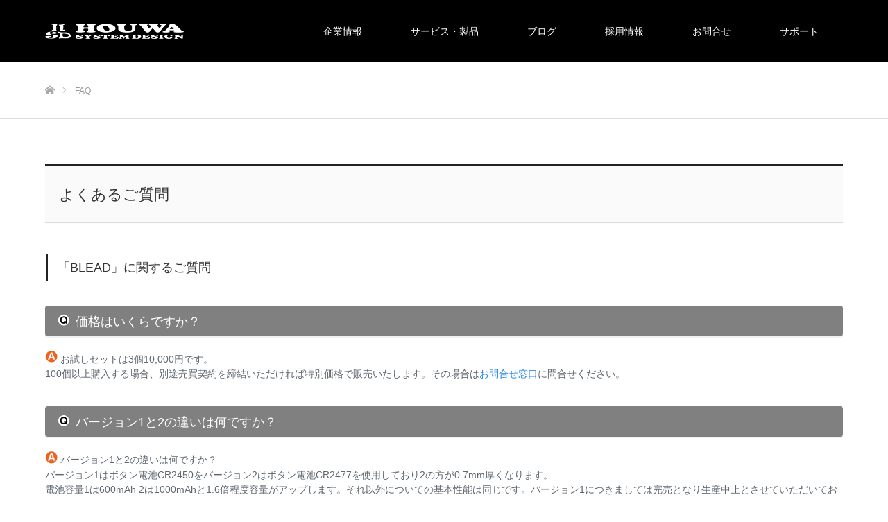

--- FILE ---
content_type: text/html; charset=UTF-8
request_url: https://houwa-js.co.jp/support/faq/
body_size: 11660
content:
<!DOCTYPE html><html class="pc" lang="ja"
 prefix="og: https://ogp.me/ns#" ><head><meta charset="UTF-8"> <!--[if IE]><meta http-equiv="X-UA-Compatible" content="IE=edge"><![endif]--><meta name="viewport" content="width=device-width"><meta name="description" content="よくあるご質問「BLEAD」に関するご質問 	 価格はいくらですか？ 	お試しセットは3個10,000円です。100個以上購入する場合、別途売買契約を締結いただければ特別価格で販売いたします。"><link rel="pingback" href="https://houwa-js.co.jp/xmlrpc.php"><link rel="shortcut icon" href="https://houwa-js.co.jp/wp-content/uploads/2021/03/logo_favicon.png"> <noscript id="aonoscrcss"></noscript><title>FAQ - 芳和システムデザイン</title><meta name="description" content="よくあるご質問 「BLEAD」に関するご質問 価格はいくらですか？ お試しセットは3個10,000円です。 […]" /><meta name="robots" content="max-image-preview:large" /><link rel="canonical" href="https://houwa-js.co.jp/support/faq/" /><meta property="og:locale" content="ja_JP" /><meta property="og:site_name" content="芳和システムデザイン - 芳和システムデザイン 公式サイト" /><meta property="og:type" content="article" /><meta property="og:title" content="FAQ - 芳和システムデザイン" /><meta property="og:description" content="よくあるご質問 「BLEAD」に関するご質問 価格はいくらですか？ お試しセットは3個10,000円です。 […]" /><meta property="og:url" content="https://houwa-js.co.jp/support/faq/" /><meta property="article:published_time" content="2017-07-19T03:33:52+00:00" /><meta property="article:modified_time" content="2017-07-19T03:33:52+00:00" /><meta name="twitter:card" content="summary_large_image" /><meta name="twitter:domain" content="houwa-js.co.jp" /><meta name="twitter:title" content="FAQ - 芳和システムデザイン" /><meta name="twitter:description" content="よくあるご質問 「BLEAD」に関するご質問 価格はいくらですか？ お試しセットは3個10,000円です。 […]" /> <script type="application/ld+json" class="aioseo-schema">{"@context":"https:\/\/schema.org","@graph":[{"@type":"WebSite","@id":"https:\/\/houwa-js.co.jp\/#website","url":"https:\/\/houwa-js.co.jp\/","name":"\u82b3\u548c\u30b7\u30b9\u30c6\u30e0\u30c7\u30b6\u30a4\u30f3","description":"\u82b3\u548c\u30b7\u30b9\u30c6\u30e0\u30c7\u30b6\u30a4\u30f3 \u516c\u5f0f\u30b5\u30a4\u30c8","inLanguage":"ja","publisher":{"@id":"https:\/\/houwa-js.co.jp\/#organization"}},{"@type":"Organization","@id":"https:\/\/houwa-js.co.jp\/#organization","name":"\u682a\u5f0f\u4f1a\u793e\u82b3\u548c\u30b7\u30b9\u30c6\u30e0\u30c7\u30b6\u30a4\u30f3","url":"https:\/\/houwa-js.co.jp\/"},{"@type":"BreadcrumbList","@id":"https:\/\/houwa-js.co.jp\/support\/faq\/#breadcrumblist","itemListElement":[{"@type":"ListItem","@id":"https:\/\/houwa-js.co.jp\/#listItem","position":1,"item":{"@type":"WebPage","@id":"https:\/\/houwa-js.co.jp\/","name":"\u30db\u30fc\u30e0","description":"\u82b3\u548c\u30b7\u30b9\u30c6\u30e0\u30c7\u30b6\u30a4\u30f3 \u516c\u5f0f\u30b5\u30a4\u30c8","url":"https:\/\/houwa-js.co.jp\/"},"nextItem":"https:\/\/houwa-js.co.jp\/support\/#listItem"},{"@type":"ListItem","@id":"https:\/\/houwa-js.co.jp\/support\/#listItem","position":2,"item":{"@type":"WebPage","@id":"https:\/\/houwa-js.co.jp\/support\/","name":"Support","description":"\u304a\u5ba2\u69d8\u30b5\u30dd\u30fc\u30c8 \u53d6\u6271\u8aac\u660e\u66f8 \u88fd\u54c1\u306e\u30c7\u30fc\u30bf\u30b7\u30fc\u30c8 \u3088\u304f\u3042\u308b\u8cea\u554f \u30a4\u30d9\u30f3\u30c8\u7b49\u3067\u914d\u5e03\u3057\u305f\u8cc7\u6599 \u540d\u79f0\u3092\u30af\u30ea\u30c3\u30af\u3059\u308b\u3068\u8cc7 [\u2026]","url":"https:\/\/houwa-js.co.jp\/support\/"},"nextItem":"https:\/\/houwa-js.co.jp\/support\/faq\/#listItem","previousItem":"https:\/\/houwa-js.co.jp\/#listItem"},{"@type":"ListItem","@id":"https:\/\/houwa-js.co.jp\/support\/faq\/#listItem","position":3,"item":{"@type":"WebPage","@id":"https:\/\/houwa-js.co.jp\/support\/faq\/","name":"FAQ","description":"\u3088\u304f\u3042\u308b\u3054\u8cea\u554f \u300cBLEAD\u300d\u306b\u95a2\u3059\u308b\u3054\u8cea\u554f \u4fa1\u683c\u306f\u3044\u304f\u3089\u3067\u3059\u304b\uff1f \u304a\u8a66\u3057\u30bb\u30c3\u30c8\u306f3\u500b10,000\u5186\u3067\u3059\u3002 [\u2026]","url":"https:\/\/houwa-js.co.jp\/support\/faq\/"},"previousItem":"https:\/\/houwa-js.co.jp\/support\/#listItem"}]},{"@type":"WebPage","@id":"https:\/\/houwa-js.co.jp\/support\/faq\/#webpage","url":"https:\/\/houwa-js.co.jp\/support\/faq\/","name":"FAQ - \u82b3\u548c\u30b7\u30b9\u30c6\u30e0\u30c7\u30b6\u30a4\u30f3","description":"\u3088\u304f\u3042\u308b\u3054\u8cea\u554f \u300cBLEAD\u300d\u306b\u95a2\u3059\u308b\u3054\u8cea\u554f \u4fa1\u683c\u306f\u3044\u304f\u3089\u3067\u3059\u304b\uff1f \u304a\u8a66\u3057\u30bb\u30c3\u30c8\u306f3\u500b10,000\u5186\u3067\u3059\u3002 [\u2026]","inLanguage":"ja","isPartOf":{"@id":"https:\/\/houwa-js.co.jp\/#website"},"breadcrumb":{"@id":"https:\/\/houwa-js.co.jp\/support\/faq\/#breadcrumblist"},"datePublished":"2017-07-19T03:33:52+00:00","dateModified":"2017-07-19T03:33:52+00:00"}]}</script> <link rel='dns-prefetch' href='//s.w.org' /><link rel="alternate" type="application/rss+xml" title="芳和システムデザイン &raquo; フィード" href="https://houwa-js.co.jp/feed/" /><link rel="alternate" type="application/rss+xml" title="芳和システムデザイン &raquo; コメントフィード" href="https://houwa-js.co.jp/comments/feed/" />  <script src="//www.googletagmanager.com/gtag/js?id=G-5SRXYV1MJ5"  data-cfasync="false" data-wpfc-render="false" type="text/javascript" async></script> <script data-cfasync="false" data-wpfc-render="false" type="text/javascript">var mi_version = '9.6.1';
				var mi_track_user = true;
				var mi_no_track_reason = '';
								var MonsterInsightsDefaultLocations = {"page_location":"https:\/\/houwa-js.co.jp\/support\/faq\/"};
								if ( typeof MonsterInsightsPrivacyGuardFilter === 'function' ) {
					var MonsterInsightsLocations = (typeof MonsterInsightsExcludeQuery === 'object') ? MonsterInsightsPrivacyGuardFilter( MonsterInsightsExcludeQuery ) : MonsterInsightsPrivacyGuardFilter( MonsterInsightsDefaultLocations );
				} else {
					var MonsterInsightsLocations = (typeof MonsterInsightsExcludeQuery === 'object') ? MonsterInsightsExcludeQuery : MonsterInsightsDefaultLocations;
				}

								var disableStrs = [
										'ga-disable-G-5SRXYV1MJ5',
									];

				/* Function to detect opted out users */
				function __gtagTrackerIsOptedOut() {
					for (var index = 0; index < disableStrs.length; index++) {
						if (document.cookie.indexOf(disableStrs[index] + '=true') > -1) {
							return true;
						}
					}

					return false;
				}

				/* Disable tracking if the opt-out cookie exists. */
				if (__gtagTrackerIsOptedOut()) {
					for (var index = 0; index < disableStrs.length; index++) {
						window[disableStrs[index]] = true;
					}
				}

				/* Opt-out function */
				function __gtagTrackerOptout() {
					for (var index = 0; index < disableStrs.length; index++) {
						document.cookie = disableStrs[index] + '=true; expires=Thu, 31 Dec 2099 23:59:59 UTC; path=/';
						window[disableStrs[index]] = true;
					}
				}

				if ('undefined' === typeof gaOptout) {
					function gaOptout() {
						__gtagTrackerOptout();
					}
				}
								window.dataLayer = window.dataLayer || [];

				window.MonsterInsightsDualTracker = {
					helpers: {},
					trackers: {},
				};
				if (mi_track_user) {
					function __gtagDataLayer() {
						dataLayer.push(arguments);
					}

					function __gtagTracker(type, name, parameters) {
						if (!parameters) {
							parameters = {};
						}

						if (parameters.send_to) {
							__gtagDataLayer.apply(null, arguments);
							return;
						}

						if (type === 'event') {
														parameters.send_to = monsterinsights_frontend.v4_id;
							var hookName = name;
							if (typeof parameters['event_category'] !== 'undefined') {
								hookName = parameters['event_category'] + ':' + name;
							}

							if (typeof MonsterInsightsDualTracker.trackers[hookName] !== 'undefined') {
								MonsterInsightsDualTracker.trackers[hookName](parameters);
							} else {
								__gtagDataLayer('event', name, parameters);
							}
							
						} else {
							__gtagDataLayer.apply(null, arguments);
						}
					}

					__gtagTracker('js', new Date());
					__gtagTracker('set', {
						'developer_id.dZGIzZG': true,
											});
					if ( MonsterInsightsLocations.page_location ) {
						__gtagTracker('set', MonsterInsightsLocations);
					}
										__gtagTracker('config', 'G-5SRXYV1MJ5', {"forceSSL":"true","link_attribution":"true"} );
															window.gtag = __gtagTracker;										(function () {
						/* https://developers.google.com/analytics/devguides/collection/analyticsjs/ */
						/* ga and __gaTracker compatibility shim. */
						var noopfn = function () {
							return null;
						};
						var newtracker = function () {
							return new Tracker();
						};
						var Tracker = function () {
							return null;
						};
						var p = Tracker.prototype;
						p.get = noopfn;
						p.set = noopfn;
						p.send = function () {
							var args = Array.prototype.slice.call(arguments);
							args.unshift('send');
							__gaTracker.apply(null, args);
						};
						var __gaTracker = function () {
							var len = arguments.length;
							if (len === 0) {
								return;
							}
							var f = arguments[len - 1];
							if (typeof f !== 'object' || f === null || typeof f.hitCallback !== 'function') {
								if ('send' === arguments[0]) {
									var hitConverted, hitObject = false, action;
									if ('event' === arguments[1]) {
										if ('undefined' !== typeof arguments[3]) {
											hitObject = {
												'eventAction': arguments[3],
												'eventCategory': arguments[2],
												'eventLabel': arguments[4],
												'value': arguments[5] ? arguments[5] : 1,
											}
										}
									}
									if ('pageview' === arguments[1]) {
										if ('undefined' !== typeof arguments[2]) {
											hitObject = {
												'eventAction': 'page_view',
												'page_path': arguments[2],
											}
										}
									}
									if (typeof arguments[2] === 'object') {
										hitObject = arguments[2];
									}
									if (typeof arguments[5] === 'object') {
										Object.assign(hitObject, arguments[5]);
									}
									if ('undefined' !== typeof arguments[1].hitType) {
										hitObject = arguments[1];
										if ('pageview' === hitObject.hitType) {
											hitObject.eventAction = 'page_view';
										}
									}
									if (hitObject) {
										action = 'timing' === arguments[1].hitType ? 'timing_complete' : hitObject.eventAction;
										hitConverted = mapArgs(hitObject);
										__gtagTracker('event', action, hitConverted);
									}
								}
								return;
							}

							function mapArgs(args) {
								var arg, hit = {};
								var gaMap = {
									'eventCategory': 'event_category',
									'eventAction': 'event_action',
									'eventLabel': 'event_label',
									'eventValue': 'event_value',
									'nonInteraction': 'non_interaction',
									'timingCategory': 'event_category',
									'timingVar': 'name',
									'timingValue': 'value',
									'timingLabel': 'event_label',
									'page': 'page_path',
									'location': 'page_location',
									'title': 'page_title',
									'referrer' : 'page_referrer',
								};
								for (arg in args) {
																		if (!(!args.hasOwnProperty(arg) || !gaMap.hasOwnProperty(arg))) {
										hit[gaMap[arg]] = args[arg];
									} else {
										hit[arg] = args[arg];
									}
								}
								return hit;
							}

							try {
								f.hitCallback();
							} catch (ex) {
							}
						};
						__gaTracker.create = newtracker;
						__gaTracker.getByName = newtracker;
						__gaTracker.getAll = function () {
							return [];
						};
						__gaTracker.remove = noopfn;
						__gaTracker.loaded = true;
						window['__gaTracker'] = __gaTracker;
					})();
									} else {
										console.log("");
					(function () {
						function __gtagTracker() {
							return null;
						}

						window['__gtagTracker'] = __gtagTracker;
						window['gtag'] = __gtagTracker;
					})();
									}</script>  <script type="text/javascript">window._wpemojiSettings = {"baseUrl":"https:\/\/s.w.org\/images\/core\/emoji\/13.1.0\/72x72\/","ext":".png","svgUrl":"https:\/\/s.w.org\/images\/core\/emoji\/13.1.0\/svg\/","svgExt":".svg","source":{"concatemoji":"https:\/\/houwa-js.co.jp\/wp-includes\/js\/wp-emoji-release.min.js?ver=5.8.12"}};
			!function(e,a,t){var n,r,o,i=a.createElement("canvas"),p=i.getContext&&i.getContext("2d");function s(e,t){var a=String.fromCharCode;p.clearRect(0,0,i.width,i.height),p.fillText(a.apply(this,e),0,0);e=i.toDataURL();return p.clearRect(0,0,i.width,i.height),p.fillText(a.apply(this,t),0,0),e===i.toDataURL()}function c(e){var t=a.createElement("script");t.src=e,t.defer=t.type="text/javascript",a.getElementsByTagName("head")[0].appendChild(t)}for(o=Array("flag","emoji"),t.supports={everything:!0,everythingExceptFlag:!0},r=0;r<o.length;r++)t.supports[o[r]]=function(e){if(!p||!p.fillText)return!1;switch(p.textBaseline="top",p.font="600 32px Arial",e){case"flag":return s([127987,65039,8205,9895,65039],[127987,65039,8203,9895,65039])?!1:!s([55356,56826,55356,56819],[55356,56826,8203,55356,56819])&&!s([55356,57332,56128,56423,56128,56418,56128,56421,56128,56430,56128,56423,56128,56447],[55356,57332,8203,56128,56423,8203,56128,56418,8203,56128,56421,8203,56128,56430,8203,56128,56423,8203,56128,56447]);case"emoji":return!s([10084,65039,8205,55357,56613],[10084,65039,8203,55357,56613])}return!1}(o[r]),t.supports.everything=t.supports.everything&&t.supports[o[r]],"flag"!==o[r]&&(t.supports.everythingExceptFlag=t.supports.everythingExceptFlag&&t.supports[o[r]]);t.supports.everythingExceptFlag=t.supports.everythingExceptFlag&&!t.supports.flag,t.DOMReady=!1,t.readyCallback=function(){t.DOMReady=!0},t.supports.everything||(n=function(){t.readyCallback()},a.addEventListener?(a.addEventListener("DOMContentLoaded",n,!1),e.addEventListener("load",n,!1)):(e.attachEvent("onload",n),a.attachEvent("onreadystatechange",function(){"complete"===a.readyState&&t.readyCallback()})),(n=t.source||{}).concatemoji?c(n.concatemoji):n.wpemoji&&n.twemoji&&(c(n.twemoji),c(n.wpemoji)))}(window,document,window._wpemojiSettings);</script> <style type="text/css">img.wp-smiley,
img.emoji {
	display: inline !important;
	border: none !important;
	box-shadow: none !important;
	height: 1em !important;
	width: 1em !important;
	margin: 0 .07em !important;
	vertical-align: -0.1em !important;
	background: none !important;
	padding: 0 !important;
}</style><link rel='stylesheet' id='style-css'  href='https://houwa-js.co.jp/wp-content/cache/autoptimize/css/autoptimize_single_002395b513b76813041c88463525e8e9.css?ver=1.8.2' type='text/css' media='all' /><link rel='stylesheet' id='wp-block-library-css'  href='https://houwa-js.co.jp/wp-includes/css/dist/block-library/style.min.css?ver=5.8.12' type='text/css' media='all' /><link rel='stylesheet' id='hcb-style-css'  href='https://houwa-js.co.jp/wp-content/cache/autoptimize/css/autoptimize_single_7e68d3d3d6113d63e7e2793537feb5a7.css?ver=1.3.0' type='text/css' media='all' /><style id='hcb-style-inline-css' type='text/css'>.hcb_wrap pre.prism{font-size: 14px}@media screen and (max-width: 599px){.hcb_wrap pre.prism{font-size: 13px}}.hcb_wrap pre{-webkit-font-smoothing: antialiased;-moz-osx-font-smoothing: grayscale;}.hcb_wrap pre{font-family:Menlo, Consolas, "メイリオ", sans-serif;}</style><link rel='stylesheet' id='hcb-coloring-css'  href='https://houwa-js.co.jp/wp-content/cache/autoptimize/css/autoptimize_single_8aa40a2982e21cb4b76992e95ae1b695.css?ver=1.3.0' type='text/css' media='all' /> <script type='text/javascript' src='https://houwa-js.co.jp/wp-includes/js/jquery/jquery.min.js?ver=3.6.0' id='jquery-core-js'></script> <script type='text/javascript' defer='defer' src='https://houwa-js.co.jp/wp-includes/js/jquery/jquery-migrate.min.js?ver=3.3.2' id='jquery-migrate-js'></script> <script type='text/javascript' defer='defer' src='https://houwa-js.co.jp/wp-content/plugins/google-analytics-for-wordpress/assets/js/frontend-gtag.min.js?ver=9.6.1' id='monsterinsights-frontend-script-js'></script> <script data-cfasync="false" data-wpfc-render="false" type="text/javascript" id='monsterinsights-frontend-script-js-extra'>var monsterinsights_frontend = {"js_events_tracking":"true","download_extensions":"doc,pdf,ppt,zip,xls,docx,pptx,xlsx","inbound_paths":"[{\"path\":\"\\\/go\\\/\",\"label\":\"affiliate\"},{\"path\":\"\\\/recommend\\\/\",\"label\":\"affiliate\"}]","home_url":"https:\/\/houwa-js.co.jp","hash_tracking":"false","v4_id":"G-5SRXYV1MJ5"};</script> <link rel="https://api.w.org/" href="https://houwa-js.co.jp/wp-json/" /><link rel="alternate" type="application/json" href="https://houwa-js.co.jp/wp-json/wp/v2/pages/282" /><link rel='shortlink' href='https://houwa-js.co.jp/?p=282' /><link rel="alternate" type="application/json+oembed" href="https://houwa-js.co.jp/wp-json/oembed/1.0/embed?url=https%3A%2F%2Fhouwa-js.co.jp%2Fsupport%2Ffaq%2F" /><link rel="alternate" type="text/xml+oembed" href="https://houwa-js.co.jp/wp-json/oembed/1.0/embed?url=https%3A%2F%2Fhouwa-js.co.jp%2Fsupport%2Ffaq%2F&#038;format=xml" />  <script>(function(i,s,o,g,r,a,m){i['GoogleAnalyticsObject']=r;i[r]=i[r]||function(){
			(i[r].q=i[r].q||[]).push(arguments)},i[r].l=1*new Date();a=s.createElement(o),
			m=s.getElementsByTagName(o)[0];a.async=1;a.src=g;m.parentNode.insertBefore(a,m)
			})(window,document,'script','https://www.google-analytics.com/analytics.js','ga');
			ga('create', 'UA-110472750-1', 'auto');
			ga('send', 'pageview');</script> <link rel="stylesheet" href="https://houwa-js.co.jp/wp-content/cache/autoptimize/css/autoptimize_single_c781a2b080bf0128f1b29ca2f45f9915.css?ver=1.8.2"><link rel="stylesheet" href="https://houwa-js.co.jp/wp-content/cache/autoptimize/css/autoptimize_single_6dcdf1676b90f222b8618fb6a2af0995.css?ver=1.8.2"><link rel="stylesheet" media="screen" href="https://houwa-js.co.jp/wp-content/cache/autoptimize/css/autoptimize_single_651ed38842bf41b08ca60624f1768979.css?ver=1.8.2"><link rel="stylesheet" media="screen" href="https://houwa-js.co.jp/wp-content/cache/autoptimize/css/autoptimize_single_52b4d33ac23a4b616201e95519b87784.css?ver=1.8.2"> <script defer src="https://houwa-js.co.jp/wp-content/cache/autoptimize/js/autoptimize_single_e2d41e5c8fed838d9014fea53d45ce75.js?ver=1.8.2"></script> <script defer src="https://houwa-js.co.jp/wp-content/cache/autoptimize/js/autoptimize_single_e21f8a1f2dcad785d58382cac8072720.js?ver=1.8.2"></script> <script defer src="https://houwa-js.co.jp/wp-content/cache/autoptimize/js/autoptimize_single_562791c6593efdc7fe900e565c993dcd.js?ver=1.8.2"></script> <script defer src="https://houwa-js.co.jp/wp-content/cache/autoptimize/js/autoptimize_single_97705eeabc97584be2f6b25972cbd1f6.js?ver=1.8.2"></script> <script defer src="https://houwa-js.co.jp/wp-content/cache/autoptimize/js/autoptimize_single_d9e3d6d0e0f6dbb7fe145cc81629919b.js?ver=1.8.2"></script> <style type="text/css">body, input, textarea { font-family: "Segoe UI", Verdana, "游ゴシック", YuGothic, "Hiragino Kaku Gothic ProN", Meiryo, sans-serif; }

.rich_font { font-family: "Hiragino Sans", "ヒラギノ角ゴ ProN", "Hiragino Kaku Gothic ProN", "游ゴシック", YuGothic, "メイリオ", Meiryo, sans-serif; font-weight: 100; }



body { font-size:14px; }



#post_title { font-size:32px; }
.post_content { font-size:14px; }

#related_post li a.image, .styled_post_list1 .image, .work_list_widget .image, .work_list .box .image, .blog_list .box .image {
  overflow: hidden;
}
#related_post li a.image img, .styled_post_list1 .image img, .work_list_widget .image img, .work_list .box .image img, .blog_list .box .image img {
  -webkit-transition: all 0.75s ease; -moz-transition: all 0.75s ease; transition: all 0.75s ease;
  -webkit-transform: scale(1); -moz-transform: scale(1); -ms-transform: scale(1); -o-transform: scale(1); transform: scale(1);
  -webkit-backface-visibility:hidden; backface-visibility:hidden;
}
#related_post li a.image:hover img, .styled_post_list1 .image:hover img, .work_list_widget .image:hover img, .work_list .box .image:hover img, .blog_list .box .image:hover img {
  -webkit-transform: scale(1); -moz-transform: scale(1); -ms-transform: scale(1); -o-transform: scale(1); transform: scale(1);
}
.index_archive_link, #work_navigation a, .page_navi p.back a
  { background-color:#A3A39E; }

#header, .pc #global_menu ul ul a, #footer_bottom, .mobile #copyright, .mobile .home #header
  { background-color:#000000; }

.header_fix #header, .pc .header_fix #global_menu ul ul a, .mobile .header_fix #header
  { background-color:rgba(0,0,0,1.0); }

#header a, mobile a.menu_button:before
  { color:#FFFFFF; }

#footer_top, #footer_top a, #footer_bottom, #footer_bottom a
  { color:#FFFFFF; }

.pc #global_menu ul ul li.menu-item-has-children > a:before
  { border-color:transparent transparent transparent #FFFFFF; }

.pc #global_menu ul ul a:hover
  { color:#fff; }

.pc #global_menu ul ul li.menu-item-has-children > a:hover:before
  { border-color:transparent transparent transparent #fff; }

#post_title, #page_header .headline, #work_category_list .current_category .name, #work_footer_data .link, .blog_list .box .title a:hover, #footer_menu a:hover, #related_post li .title a:hover, .side_widget .styled_post_list1 .title:hover, .pc .home #global_menu li.current-menu-item > a, .pc .home #global_menu > ul > li > a:hover
  { color:#000000; }

a:hover, .pc #header .logo a:hover, #comment_header ul li a:hover, .pc #global_menu > ul > li.active > a, .pc #global_menu li.current-menu-item > a, .pc #global_menu > ul > li > a:hover, #header_logo .logo a:hover, #bread_crumb li.home a:hover:before, #bread_crumb li a:hover, .color_headline, #footer_bottom a:hover, .pc .home.header_fix #global_menu li.current-menu-item > a, .pc .home.header_fix #global_menu > ul > li > a:hover
  { color:#ADADAD; }

#return_top a:hover, .next_page_link a:hover, .collapse_category_list li a:hover .count, .slick-arrow:hover, .page_navi a:hover, .page_navi p.back a:hover,
  #wp-calendar td a:hover, #wp-calendar #prev a:hover, #wp-calendar #next a:hover, .widget_search #search-btn input:hover, .widget_search #searchsubmit:hover, .side_widget.google_search #searchsubmit:hover,
    #submit_comment:hover, #comment_header ul li a:hover, #comment_header ul li.comment_switch_active a, #comment_header #comment_closed p, #post_pagination a:hover,
      #header_slider .slick-dots button:hover::before, #header_slider .slick-dots .slick-active button::before,
        .work_list .box .title a:hover, #work_navigation a:hover, #work_side_content a:hover, #work_button a:hover, #blog_list .category a:hover, #post_meta_top .category a:hover, .box_list .link_button:hover
          { background-color:#000000 !important; }

#footer_top, .pc #global_menu ul ul a:hover, .news_list .category a:hover, .work_list .category a:hover, .blog_list .category a:hover, #related_post .headline, #comment_headline, .side_headline,
  .mobile a.menu_button:hover, .mobile #global_menu li a:hover, .index_archive_link:hover
    { background-color:#ADADAD !important; }

#comment_textarea textarea:focus, #guest_info input:focus, #comment_header ul li a:hover, #comment_header ul li.comment_switch_active a, #comment_header #comment_closed p, .page_navi a:hover, .page_navi p.back a:hover
  { border-color:#000000; }

#comment_header ul li.comment_switch_active a:after, #comment_header #comment_closed p:after
  { border-color:#000000 transparent transparent transparent; }

.collapse_category_list li a:before
  { border-color: transparent transparent transparent #ADADAD; }

@media screen and (min-width:600px) {
  #header_slider_nav .slick-current .label { background-color:#000000 !important; }
}

.post_content a, .post_content a:hover { color:#2988E6; }

#site_loader_spinner { border:4px solid rgba(0,0,0,0.2); border-top-color:#000000; }

/* Footer bar */

.menu a
{
color: #FFFFFF !important;
}</style><style type="text/css">/*幅とマージン設定 */
.ac-container{
    /*width: 400px;*/
    margin: 10px auto 30px auto;
}
/*クリックできるようにする設定とか */
.ac-container label{
    font-family: 'Arial Narrow', Arial, sans-serif;
    padding: 5px 20px;
    position: relative;
    z-index: 20;
    display: block;
    height: 30px;
    cursor: pointer;
    color: #000;
    text-shadow: 1px 1px 1px rgba(255,255,255,0.8);
    line-height: 33px;
    font-size: 15px;
    background: linear-gradient(top, #ffffff 1%,#eaeaea 100%);
    box-shadow:
        0px 0px 0px 1px rgba(155,155,155,0.3),
        1px 0px 0px 0px rgba(255,255,255,0.9) inset,
        0px 2px 2px rgba(0,0,0,0.1);
}
/*ホバー時のラベルを白にする */
.ac-container label:hover{
    background: #edeaeb;
}
/*クリック時にチェックボックスをオンにする */
.ac-container input:checked + label,
.ac-container input:checked + label:hover{
    background: #c6e1ec;
    color: #3d7489;
    text-shadow: 0px 1px 1px rgba(255,255,255, 0.6);
    box-shadow:
        0px 0px 0px 1px rgba(155,155,155,0.3),
        0px 2px 2px rgba(0,0,0,0.1);
}
/*下向き矢印アイコンを入れる */
.ac-container label:hover:after,
.ac-container input:checked + label:hover:after{
    content: '';
    position: absolute;
    width: 24px;
    height: 24px;
    right: 13px;
    top: 7px;
    background: transparent url(/images/arrow_down.png) no-repeat center center;
}
/*選択後に表示される上向きの矢印アイコンを入れる */
.ac-container input:checked + label:hover:after{
    background-image: url(/images/arrow_up.png);
}
/*ラジオボタンを隠す */
.ac-container input{
    display: none;
}
/*コンテンツ部分の表示・非表示の設定 */
.ac-container article{
    background: rgba(255, 255, 255, 0.5);
    margin-top: -1px;
    overflow: hidden;
    height: 0px;
    position: relative;
    z-index: 10;
    transition:
        height 0.3s ease-in-out,
        box-shadow 0.6s linear;
}
.ac-container input:checked ~ article{
    transition:
        height 0.5s ease-in-out,
        box-shadow 0.1s linear;
    box-shadow: 0px 0px 0px 1px rgba(155,155,155,0.3);
}
/*コンテンツの部分のスタイル変更 */
.ac-container article p{
    font-style: italic;
    color: #000;
    line-height: 23px;
    font-size: 15px;
    padding: 20px;
    text-shadow: 1px 1px 1px rgba(255,255,255,0.8);
}
/*３つのクラスの高さを定義する */
.ac-container input:checked ~ article.ac-small{
    height: 140px;
}
.ac-container input:checked ~ article.ac-medium{
    height: 100px;
   padding: 10px;
}
.ac-container input:checked ~ article.ac-large{
    height: 230px;
}
.faq_list, .post_content li, .post_content dt, .post_content dd{
    margin-bottom: 20px;
    line-height: 1.5em;
    color: #5f6871;
}</style><link rel="icon" href="https://houwa-js.co.jp/wp-content/uploads/2021/03/logo_favicon.png" sizes="32x32" /><link rel="icon" href="https://houwa-js.co.jp/wp-content/uploads/2021/03/logo_favicon.png" sizes="192x192" /><link rel="apple-touch-icon" href="https://houwa-js.co.jp/wp-content/uploads/2021/03/logo_favicon.png" /><meta name="msapplication-TileImage" content="https://houwa-js.co.jp/wp-content/uploads/2021/03/logo_favicon.png" /><style type="text/css" id="wp-custom-css">.post_content p{
    font-size: 16px;
}
body, input, textarea {
    font-family: "Segoe UI", Verdana, "游ゴシック", YuGothic, "Hiragino Kaku Gothic ProN", Meiryo, sans-serif;
}
.textIndent1{
    text-indent: 1em;
}
.textIndent2{
    text-indent: 2em;
}
.side_widget {
    margin: 0 0 20px !important; 
}</style></head><body id="body" class="page-template page-template-page-noside-notitle page-template-page-noside-notitle-php page page-id-282 page-child parent-pageid-125 fix_top mobile_header_fix"><div id="site_loader_overlay"><div id="site_loader_spinner"></div></div><div id="site_wrap"><div id="header"><div id="header_inner" class="clearfix"><div id="logo_image"><h1 class="logo"> <a href="https://houwa-js.co.jp/" title="芳和システムデザイン"> <img class="pc_logo_image" src="https://houwa-js.co.jp/wp-content/uploads/2021/03/logo_white.png?1764557171" alt="芳和システムデザイン" title="芳和システムデザイン" /> <img class="mobile_logo_image" src="https://houwa-js.co.jp/wp-content/uploads/2021/03/logo_white.png?1764557171" alt="芳和システムデザイン" title="芳和システムデザイン" /> </a></h1></div><div id="global_menu"><ul id="menu-top" class="menu"><li id="menu-item-9642" class="menu-item menu-item-type-post_type menu-item-object-page menu-item-has-children menu-item-9642"><a href="https://houwa-js.co.jp/company/">企業情報</a><ul class="sub-menu"><li id="menu-item-9643" class="menu-item menu-item-type-post_type menu-item-object-page menu-item-9643"><a href="https://houwa-js.co.jp/company/message/">代表挨拶</a></li><li id="menu-item-9644" class="menu-item menu-item-type-post_type menu-item-object-page menu-item-9644"><a href="https://houwa-js.co.jp/company/corporate/">企業理念</a></li><li id="menu-item-9645" class="menu-item menu-item-type-post_type menu-item-object-page menu-item-9645"><a href="https://houwa-js.co.jp/company/corporate-information/">会社概要</a></li><li id="menu-item-7125" class="menu-item menu-item-type-custom menu-item-object-custom menu-item-7125"><a href="https://houwa-js.co.jp/news/">ニュースリリース</a></li></ul></li><li id="menu-item-9646" class="menu-item menu-item-type-post_type menu-item-object-page menu-item-has-children menu-item-9646"><a href="https://houwa-js.co.jp/service/">サービス・製品</a><ul class="sub-menu"><li id="menu-item-9647" class="menu-item menu-item-type-post_type menu-item-object-page menu-item-9647"><a href="https://houwa-js.co.jp/service/hardware/">ハードウェア</a></li><li id="menu-item-9648" class="menu-item menu-item-type-post_type menu-item-object-page menu-item-9648"><a href="https://houwa-js.co.jp/service/software/">ソフトウェア</a></li><li id="menu-item-9649" class="menu-item menu-item-type-post_type menu-item-object-page menu-item-9649"><a href="https://houwa-js.co.jp/service/consulting/">コンサルティング</a></li><li id="menu-item-9661" class="menu-item menu-item-type-post_type menu-item-object-page menu-item-9661"><a href="https://houwa-js.co.jp/service/showcase/">導入事例</a></li><li id="menu-item-9660" class="menu-item menu-item-type-post_type menu-item-object-page menu-item-9660"><a href="https://houwa-js.co.jp/service/product/">製品</a></li><li id="menu-item-9641" class="menu-item menu-item-type-post_type menu-item-object-page menu-item-9641"><a href="https://houwa-js.co.jp/service/systemmanage/">運用管理</a></li></ul></li><li id="menu-item-9631" class="menu-item menu-item-type-post_type menu-item-object-page menu-item-9631"><a href="https://houwa-js.co.jp/blog/">ブログ</a></li><li id="menu-item-10195" class="menu-item menu-item-type-custom menu-item-object-custom menu-item-10195"><a href="https://houwa-js.co.jp/recruit_career/">採用情報</a></li><li id="menu-item-9628" class="menu-item menu-item-type-post_type menu-item-object-page menu-item-9628"><a href="https://houwa-js.co.jp/contacts/">お問合せ</a></li><li id="menu-item-9627" class="menu-item menu-item-type-post_type menu-item-object-page current-page-ancestor current-menu-ancestor current-menu-parent current-page-parent current_page_parent current_page_ancestor menu-item-has-children menu-item-9627"><a href="https://houwa-js.co.jp/support/">サポート</a><ul class="sub-menu"><li id="menu-item-9634" class="menu-item menu-item-type-post_type menu-item-object-page menu-item-9634"><a href="https://houwa-js.co.jp/support/download/">取扱説明書</a></li><li id="menu-item-9633" class="menu-item menu-item-type-post_type menu-item-object-page menu-item-9633"><a href="https://houwa-js.co.jp/support/datasheet/">製品のデータシート</a></li><li id="menu-item-9635" class="menu-item menu-item-type-post_type menu-item-object-page current-menu-item page_item page-item-282 current_page_item menu-item-9635"><a href="https://houwa-js.co.jp/support/faq/" aria-current="page">よくある質問</a></li></ul></li></ul></div> <a href="#" class="menu_button"><span>menu</span></a></div></div><div id="top"></div><div id="main_contents" class="clearfix"><div id="bread_crumb"><ul class="clearfix" itemscope itemtype="http://schema.org/BreadcrumbList"><li itemprop="itemListElement" itemscope itemtype="http://schema.org/ListItem" class="home"><a itemprop="item" href="https://houwa-js.co.jp/"><span itemprop="name">ホーム</span></a><meta itemprop="position" content="1" /></li><li itemprop="itemListElement" itemscope itemtype="http://schema.org/ListItem" class="last"><span itemprop="name">FAQ</span><meta itemprop="position" content="2" /></li></ul></div><div id="main_col" class="clearfix"><div id="article"><div class="post_content clearfix"><h3 class="style3b">よくあるご質問</h3><h4 class="style4a">「BLEAD」に関するご質問</h4><section class="ac-container"><div><dl><dt><h5 class="style5b" style="background-color: gray;"><img loading="lazy" class="wp-image-809" src="/wp-content/uploads/2017/07/question_01.png" alt="" width="21" height="17" /> 価格はいくらですか？</h5></dt><dd class="faq_list"><img loading="lazy" class="wp-image-808" src="/wp-content/uploads/2017/07/answer01.png" alt="" width="22" height="17" />お試しセットは3個10,000円です。<br /> 100個以上購入する場合、別途売買契約を締結いただければ特別価格で販売いたします。その場合は<a href="/contacts/">お問合せ窓口</a>に問合せください。</dd></dl><dl><dt><h5 class="style5b" style="background-color: gray;"><img loading="lazy" class="wp-image-809" src="/wp-content/uploads/2017/07/question_01.png" alt="" width="21" height="17" /> バージョン1と2の違いは何ですか？</h5></dt><dd class="faq_list"><img loading="lazy" class="wp-image-808" src="/wp-content/uploads/2017/07/answer01.png" alt="" width="22" height="17" />バージョン1と2の違いは何ですか？<br /> バージョン1はボタン電池CR2450をバージョン2はボタン電池CR2477を使用しており2の方が0.7mm厚くなります。<br /> 電池容量1は600mAh 2は1000mAhと1.6倍程度容量がアップします。それ以外についての基本性能は同じです。バージョン1につきましては完売となり生産中止とさせていただいております。</dd></dl><dl><dt><h5 class="style5b" style="background-color: gray;"><img loading="lazy" class="wp-image-809" src="/wp-content/uploads/2017/07/question_01.png" alt="" width="21" height="17" /> 実績はありますか？</h5></dt><dd class="faq_list"><img loading="lazy" class="wp-image-808" src="/wp-content/uploads/2017/07/answer01.png" alt="" width="22" height="17" />大型商業施設、商店街、飲食店、鉄道、空港などあらゆる所に導入されています。すでに500社以上のお客様にご利用いただいております。</dd></dl><dl><dt><h5 class="style5b" style="background-color: gray;"><img loading="lazy" class="wp-image-809" src="/wp-content/uploads/2017/07/question_01.png" alt="" width="21" height="17" /> 他社製品との違いは何ですか？</h5></dt><dd class="faq_list"><img loading="lazy" class="wp-image-808" src="/wp-content/uploads/2017/07/answer01.png" alt="" width="22" height="17" />パターンアンテナを採用しており、電波が安定して遠くまで届くこと。電池寿命が長いことが最大の特徴です。</dd></dl><dl><dt><h5 class="style5b" style="background-color: gray;"><img loading="lazy" class="wp-image-809" src="/wp-content/uploads/2017/07/question_01.png" alt="" width="21" height="17" /> 他社製品との比較表はありますか？</h5></dt><dd class="faq_list"><img loading="lazy" class="wp-image-808" src="/wp-content/uploads/2017/07/answer01.png" alt="" width="22" height="17" />当社では作成しておりません。</dd></dl><dl><dt><h5 class="style5b" style="background-color: gray;"><img loading="lazy" class="wp-image-809" src="/wp-content/uploads/2017/07/question_01.png" alt="" width="21" height="17" /> 電池寿命はどのくらいですか？</h5></dt><dd class="faq_list"><img loading="lazy" class="wp-image-808" src="/wp-content/uploads/2017/07/answer01.png" alt="" width="22" height="17" />電波強度、送信間隔などにより電池寿命は変わるので、電池寿命については保証期間を設けておりません。送信間隔を延ばすことで1～3年程度お使いいただくことは可能です。</dd></dl><dl><dt><h5 class="style5b" style="background-color: gray;"><img loading="lazy" class="wp-image-809" src="/wp-content/uploads/2017/07/question_01.png" alt="" width="21" height="17" /> 電池交換は簡単ですか？</h5></dt><dd class="faq_list"><img loading="lazy" class="wp-image-808" src="/wp-content/uploads/2017/07/answer01.png" alt="" width="22" height="17" />簡単に交換可能です。価格につきましては個別にお調べください。</dd></dl><dl><dt><h5 class="style5b" style="background-color: gray;"><img loading="lazy" class="wp-image-809" src="/wp-content/uploads/2017/07/question_01.png" alt="" width="21" height="17" /> 納期はどのくらいですか？</h5></dt><dd class="faq_list"><img loading="lazy" class="wp-image-808" src="/wp-content/uploads/2017/07/answer01.png" alt="" width="22" height="17" />在庫があればすぐに納品可能です。大量に注文いただく場合は、事前に在庫確認および予約をしていただけるようお願いいたします。</dd></dl><dl><dt><h5 class="style5b" style="background-color: gray;"><img loading="lazy" class="wp-image-809" src="/wp-content/uploads/2017/07/question_01.png" alt="" width="21" height="17" /> 電波法および取得済み許認可について教えてください。</h5></dt><dd class="faq_list"><img loading="lazy" class="wp-image-808" src="/wp-content/uploads/2017/07/answer01.png" alt="" width="22" height="17" />APPLEiBeaconProgram、MFI、BT認証、技適マーク、FCCを取得済みです。シンガポールについては取得済み。ASEAN、欧州については今後取得を検討中です。<br /> ・技適：007－AA0300<br /> ・FCC:VIYRM1017</dd></dl><dl><dt><h5 class="style5b" style="background-color: gray;"><img loading="lazy" class="wp-image-809" src="/wp-content/uploads/2017/07/question_01.png" alt="" width="21" height="17" /> 対応機種について教えてください。</h5></dt><dd class="faq_list"><img loading="lazy" class="wp-image-808" src="/wp-content/uploads/2017/07/answer01.png" alt="" width="22" height="17" />iOS7以上、Android4.3以上に対応しています。</dd></dl><dl><dt><h5 class="style5b" style="background-color: gray;"><img loading="lazy" class="wp-image-809" src="/wp-content/uploads/2017/07/question_01.png" alt="" width="21" height="17" /> 配信距離は最大どのくらいですか？</h5></dt><dd class="faq_list"><img loading="lazy" class="wp-image-808" src="/wp-content/uploads/2017/07/answer01.png" alt="" width="22" height="17" />最大出力で場所にもよりますが、120m程度可能です。</dd></dl><dl><dt><h5 class="style5b" style="background-color: gray;"><img loading="lazy" class="wp-image-809" src="/wp-content/uploads/2017/07/question_01.png" alt="" width="21" height="17" /> 電波強度を変えることはできますか？</h5></dt><dd class="faq_list"><img loading="lazy" class="wp-image-808" src="/wp-content/uploads/2017/07/answer01.png" alt="" width="22" height="17" />スイッチで6段階に切り替え可能です。点滅の速い順に(4、-8、-12、-16、-20、-30 dbm)に変更可能です。また、無償の管理アプリBLEAD MC Lightでも8段階(4、0、-4、-8、-12、-16、-20、-30 dbm)に変更可能です。</dd></dl><dl><dt><h5 class="style5b" style="background-color: gray;"><img loading="lazy" class="wp-image-809" src="/wp-content/uploads/2017/07/question_01.png" alt="" width="21" height="17" /> UUID、Majar、Minorの値は変更することができるのでしょうか？</h5></dt><dd class="faq_list"><img loading="lazy" class="wp-image-808" src="/wp-content/uploads/2017/07/answer01.png" alt="" width="22" height="17" />専用アプリBLEAD MC Lightを使って書き換えが可能です。それ以外に電波強度、送信間隔を変更することができます。</dd></dl><dl><dt><h5 class="style5b" style="background-color: gray;"><img loading="lazy" class="wp-image-809" src="/wp-content/uploads/2017/07/question_01.png" alt="" width="21" height="17" /> BLEAD MC LightはiOSのみの対応ですか？</h5></dt><dd class="faq_list"><img loading="lazy" class="wp-image-808" src="/wp-content/uploads/2017/07/answer01.png" alt="" width="22" height="17" />BLEAD MC LightはiOSのみの対応となります。</dd></dl><dl><dt><h5 class="style5b" style="background-color: gray;"><img loading="lazy" class="wp-image-809" src="/wp-content/uploads/2017/07/question_01.png" alt="" width="21" height="17" /> UUIDの書き換えを委託することは可能ですか？</h5></dt><dd class="faq_list"><img loading="lazy" class="wp-image-808" src="/wp-content/uploads/2017/07/answer01.png" alt="" width="22" height="17" />別途有償(書き換え＠50円、シール＠50円)になります。100件以上からお請けいたします。営業担当者にご相談ください。</dd></dl><dl><dt><h5 class="style5b" style="background-color: gray;"><img loading="lazy" class="wp-image-809" src="/wp-content/uploads/2017/07/question_01.png" alt="" width="21" height="17" /> 現在の設定しているビーコンの電波出力を確認する方法はありますか？</h5></dt><dd class="faq_list"><img loading="lazy" class="wp-image-808" src="/wp-content/uploads/2017/07/answer01.png" alt="" width="22" height="17" />電波出力の設定を変更することは可能ですが、現在の電波出力を確認することはできません。</dd></dl><dl><dt><h5 class="style5b" style="background-color: gray;"><img loading="lazy" class="wp-image-809" src="/wp-content/uploads/2017/07/question_01.png" alt="" width="21" height="17" /> 取り付けはどのようにするのですか？</h5></dt><dd class="faq_list"><img loading="lazy" class="wp-image-808" src="/wp-content/uploads/2017/07/answer01.png" alt="" width="22" height="17" />両面テープを使って取り付けるお客様が多いようです。なるべく振動の少ない場所に設置するようお願いします。車内でご利用いただく場合は固定してお使いいただくようお願いします。上下振動で電池ケースが破損する恐れがあります。</dd></dl><dl><dt><h5 class="style5b" style="background-color: gray;"><img loading="lazy" class="wp-image-809" src="/wp-content/uploads/2017/07/question_01.png" alt="" width="21" height="17" /> 耐久温度を教えてください。</h5></dt><dd class="faq_list"><img loading="lazy" class="wp-image-808" src="/wp-content/uploads/2017/07/answer01.png" alt="" width="22" height="17" />-25～75度で耐久テストを行っております。</dd></dl><dl><dt><h5 class="style5b" style="background-color: gray;"><img loading="lazy" class="wp-image-809" src="/wp-content/uploads/2017/07/question_01.png" alt="" width="21" height="17" /> 電池残量を調べる方法はありますか？</h5></dt><dd class="faq_list"><img loading="lazy" class="wp-image-808" src="/wp-content/uploads/2017/07/answer01.png" alt="" width="22" height="17" />内蔵スイッチ押下してもLEDが点滅しない場合は電池切れの可能性があります。</dd></dl><dl><dt><h5 class="style5b" style="background-color: gray;"><img loading="lazy" class="wp-image-809" src="/wp-content/uploads/2017/07/question_01.png" alt="" width="21" height="17" /> 個体IDを目視で確認することはできますか？</h5></dt><dd class="faq_list"><img loading="lazy" class="wp-image-808" src="/wp-content/uploads/2017/07/answer01.png" alt="" width="22" height="17" />ケースを外していただいた、電池ホルダーに個体番号が刻印されております。</dd></dl><dl><dt><h5 class="style5b" style="background-color: gray;"><img loading="lazy" class="wp-image-809" src="/wp-content/uploads/2017/07/question_01.png" alt="" width="21" height="17" /> 耐水性はありますか？</h5></dt><dd class="faq_list"><img loading="lazy" class="wp-image-808" src="/wp-content/uploads/2017/07/answer01.png" alt="" width="22" height="17" />日常生活防水IPX3相当です。保証はしておりませんが屋外での使用例は多数ございます。</dd></dl><dl><dt><h5 class="style5b" style="background-color: gray;"><img loading="lazy" class="wp-image-809" src="/wp-content/uploads/2017/07/question_01.png" alt="" width="21" height="17" /> 最小発注単位はいくつですか？</h5></dt><dd class="faq_list"><img loading="lazy" class="wp-image-808" src="/wp-content/uploads/2017/07/answer01.png" alt="" width="22" height="17" />3個(お試しセット)からとなります。</dd></dl><dl><dt><h5 class="style5b" style="background-color: gray;"><img loading="lazy" class="wp-image-809" src="/wp-content/uploads/2017/07/question_01.png" alt="" width="21" height="17" /> 電波の指向性はありますか？</h5></dt><dd class="faq_list"><img loading="lazy" class="wp-image-808" src="/wp-content/uploads/2017/07/answer01.png" alt="" width="22" height="17" />ありません。同心円に平均して届きます。</dd></dl><dl><dt><h5 class="style5b" style="background-color: gray;"><img loading="lazy" class="wp-image-809" src="/wp-content/uploads/2017/07/question_01.png" alt="" width="21" height="17" /> 実証実験を行いたいので、ビーコンの無償貸出をしていただけませんか？</h5></dt><dd class="faq_list"><img loading="lazy" class="wp-image-808" src="/wp-content/uploads/2017/07/answer01.png" alt="" width="22" height="17" />申し訳ありません。ビーコンの貸出は行っておりません。お試しセットを購入ください。</dd></dl><dl><dt><h5 class="style5b" style="background-color: gray;"><img loading="lazy" class="wp-image-809" src="/wp-content/uploads/2017/07/question_01.png" alt="" width="21" height="17" /> アプリケーションを作ってもらうことはできますか?</h5></dt><dd class="faq_list"><img loading="lazy" class="wp-image-808" src="/wp-content/uploads/2017/07/answer01.png" alt="" width="22" height="17" />アプリケーション開発を請け負うことも可能です。<a href="/contacts/">お問合せ窓口</a>までご相談ください。</dd></dl><dl><dt><h5 class="style5b" style="background-color: gray;"><img loading="lazy" class="wp-image-809" src="/wp-content/uploads/2017/07/question_01.png" alt="" width="21" height="17" /> Wifiと同じ2.4ＧＨｚを使用しているので干渉することはありませんか？</h5></dt><dd class="faq_list"><img loading="lazy" class="wp-image-808" src="/wp-content/uploads/2017/07/answer01.png" alt="" width="22" height="17" />Bluetooth全４０チャネルのうちアドバタイジングのチャネルはＷｉＦｉと重複していないので干渉しあうことはありません。</dd></dl><dl><dt><h5 class="style5b" style="background-color: gray;"><img loading="lazy" class="wp-image-809" src="/wp-content/uploads/2017/07/question_01.png" alt="" width="21" height="17" /> BLEAD MC Lightで設定したビーコンが表示されないのですが何が原因でしょうか？</h5></dt><dd class="faq_list"><img loading="lazy" class="wp-image-808" src="/wp-content/uploads/2017/07/answer01.png" alt="" width="22" height="17" /> 下記を確認ください。<br /> ・iOSの設定よりBluetoothがオンになっているか。<br /> ・iOSの設定よりBLEAD MC Lightに位置情報の許可がされているか。<br /> ・BLEAD MC LightにてBeaconに設定したUUIDとSettingボタンを押して設定したUUIDが同一か。<br /> ・BLEAD MC LightにてSettingボタンを押して「Beaconを検索し表示する」のチェックがされているか。</dd></dl></div></section></div></div></div></div><div id="footer_top"><div id="footer_top_inner" class="clearfix"><div id="footer_menu" class="clearfix"><ul id="menu-%e3%83%95%e3%83%83%e3%82%bf%e3%83%bc1" class="menu"><li id="menu-item-9650" class="menu-item menu-item-type-post_type menu-item-object-page menu-item-9650"><a href="https://houwa-js.co.jp/company/">企業情報</a></li><li id="menu-item-9651" class="menu-item menu-item-type-post_type menu-item-object-page menu-item-9651"><a href="https://houwa-js.co.jp/company/message/">代表挨拶</a></li><li id="menu-item-9652" class="menu-item menu-item-type-post_type menu-item-object-page menu-item-9652"><a href="https://houwa-js.co.jp/company/corporate/">企業理念</a></li><li id="menu-item-9653" class="menu-item menu-item-type-post_type menu-item-object-page menu-item-9653"><a href="https://houwa-js.co.jp/company/corporate-information/">会社概要</a></li><li id="menu-item-7126" class="menu-item menu-item-type-custom menu-item-object-custom menu-item-7126"><a href="https://houwa-js.co.jp/news/">ニュースリリース</a></li></ul><ul id="menu-%e3%83%95%e3%83%83%e3%82%bf%e3%83%bc2" class="menu"><li id="menu-item-9654" class="menu-item menu-item-type-post_type menu-item-object-page menu-item-9654"><a href="https://houwa-js.co.jp/service/">サービス・製品</a></li><li id="menu-item-9658" class="menu-item menu-item-type-post_type menu-item-object-page menu-item-9658"><a href="https://houwa-js.co.jp/service/hardware/">ハードウェア</a></li><li id="menu-item-9657" class="menu-item menu-item-type-post_type menu-item-object-page menu-item-9657"><a href="https://houwa-js.co.jp/service/software/">ソフトウェア</a></li><li id="menu-item-9659" class="menu-item menu-item-type-post_type menu-item-object-page menu-item-9659"><a href="https://houwa-js.co.jp/service/consulting/">コンサルティング</a></li><li id="menu-item-9662" class="menu-item menu-item-type-post_type menu-item-object-page menu-item-9662"><a href="https://houwa-js.co.jp/service/showcase/">導入事例</a></li><li id="menu-item-9656" class="menu-item menu-item-type-post_type menu-item-object-page menu-item-9656"><a href="https://houwa-js.co.jp/service/product/">製品</a></li><li id="menu-item-9655" class="menu-item menu-item-type-post_type menu-item-object-page menu-item-9655"><a href="https://houwa-js.co.jp/service/systemmanage/">運用管理</a></li></ul><ul id="menu-%e3%83%95%e3%83%83%e3%82%bf%e3%83%bc3" class="menu"><li id="menu-item-9632" class="menu-item menu-item-type-post_type menu-item-object-page menu-item-9632"><a href="https://houwa-js.co.jp/blog/">ブログ</a></li><li id="menu-item-9664" class="menu-item menu-item-type-post_type menu-item-object-page menu-item-9664"><a href="https://houwa-js.co.jp/recruit_career/">採用情報</a></li><li id="menu-item-9629" class="menu-item menu-item-type-post_type menu-item-object-page menu-item-9629"><a href="https://houwa-js.co.jp/contacts/">お問合せ</a></li><li id="menu-item-9630" class="menu-item menu-item-type-post_type menu-item-object-page current-page-ancestor current-page-parent menu-item-9630"><a href="https://houwa-js.co.jp/support/">サポート</a></li><li id="menu-item-9638" class="menu-item menu-item-type-post_type menu-item-object-page menu-item-9638"><a href="https://houwa-js.co.jp/support/download/">取扱説明書</a></li><li id="menu-item-9637" class="menu-item menu-item-type-post_type menu-item-object-page menu-item-9637"><a href="https://houwa-js.co.jp/support/datasheet/">製品のデータシート</a></li><li id="menu-item-9639" class="menu-item menu-item-type-post_type menu-item-object-page current-menu-item page_item page-item-282 current_page_item menu-item-9639"><a href="https://houwa-js.co.jp/support/faq/" aria-current="page">よくある質問</a></li></ul><ul id="menu-%e3%83%95%e3%83%83%e3%82%bf%e3%83%bc4" class="menu"><li id="menu-item-9640" class="menu-item menu-item-type-post_type menu-item-object-page menu-item-9640"><a href="https://houwa-js.co.jp/privacypolicy/">プライバシーポリシー</a></li><li id="menu-item-9663" class="menu-item menu-item-type-post_type menu-item-object-page menu-item-9663"><a href="https://houwa-js.co.jp/security/">情報セキュリティ基本方針</a></li><li id="menu-item-9666" class="menu-item menu-item-type-post_type menu-item-object-page menu-item-9666"><a href="https://houwa-js.co.jp/quality/">品質方針書</a></li><li id="menu-item-9636" class="menu-item menu-item-type-post_type menu-item-object-page menu-item-9636"><a href="https://houwa-js.co.jp/sitemap/">サイトマップ</a></li><li id="menu-item-640" class="menu-item menu-item-type-custom menu-item-object-custom menu-item-640"><a href="https://houwa-js.co.jp/en/">&#124;  English</a></li></ul></div><div id="footer_address"><div class="logo_area"><p class="logo"> <a href="https://houwa-js.co.jp/" title="芳和システムデザイン"> <img  src="https://houwa-js.co.jp/wp-content/uploads/2021/03/270_02_logo.png?1764557172" alt="芳和システムデザイン" title="芳和システムデザイン" /> </a></p></div></div></div></div><div id="footer_bottom"><div id="footer_bottom_inner" class="clearfix"><ul id="footer_social_link" class="clearfix"><li class="twitter"><a class="target_blank" href="https://twitter.com/HSD_kk">Twitter</a></li><li class="facebook"><a class="target_blank" href="https://www.facebook.com/HouwaSystemDesign/">Facebook</a></li><li class="insta"><a class="target_blank" href="https://www.instagram.com/houwasystemdesign/">Instagram</a></li><li class="rss"><a class="target_blank" href="https://houwa-js.co.jp/feed/">RSS</a></li></ul><p id="copyright">Copyright &copy;&nbsp; <a href="https://houwa-js.co.jp/">芳和システムデザイン</a></p><div id="return_top"> <a href="#body"><span>PAGE TOP</span></a></div></div></div></div> <script>jQuery(document).ready(function($){

  function after_load() {
    $('#site_loader_spinner').delay(300).fadeOut(600);
    $('#site_loader_overlay').delay(600).fadeOut(900);
    $('#site_wrap').css('display', 'block');
          }

  $(window).load(function () {
    after_load();
      });

  $(function(){
    setTimeout(function(){
      if( $('#site_loader_overlay').is(':visible') ) {
        after_load();
      }
    }, 3000);
  });

 });</script> <script type='text/javascript' defer='defer' src='https://houwa-js.co.jp/wp-includes/js/comment-reply.min.js?ver=5.8.12' id='comment-reply-js'></script> <script type='text/javascript' defer='defer' src='https://houwa-js.co.jp/wp-includes/js/clipboard.min.js?ver=5.8.12' id='clipboard-js'></script> <script type='text/javascript' defer='defer' src='https://houwa-js.co.jp/wp-content/cache/autoptimize/js/autoptimize_single_d9580d8b2f7f0816826dc3d97cd3c136.js?ver=1.3.0' id='hcb-prism-js'></script> <script type='text/javascript' id='hcb-script-js-extra'>var hcbVars = {"showCopy":"on"};</script> <script type='text/javascript' defer='defer' src='https://houwa-js.co.jp/wp-content/cache/autoptimize/js/autoptimize_single_008255aca5c85e4ec54e956e12395e40.js?ver=1.3.0' id='hcb-script-js'></script> <script type='text/javascript' defer='defer' src='https://houwa-js.co.jp/wp-includes/js/wp-embed.min.js?ver=5.8.12' id='wp-embed-js'></script> </body></html>

--- FILE ---
content_type: text/css
request_url: https://houwa-js.co.jp/wp-content/cache/autoptimize/css/autoptimize_single_651ed38842bf41b08ca60624f1768979.css?ver=1.8.2
body_size: 3603
content:
@charset "utf-8";@media only screen and (max-width:1199px){#header{height:56px;width:100%;min-width:0;position:relative;left:0;top:0;z-index:100;margin:0}#header_inner{height:auto;width:100%;height:56px;margin:0 auto;position:relative}.mobile .mobile_header_fix #header{position:fixed}.home #header{position:relative;background:#262e31}}@media only screen and (max-width:767px){#header_inner{width:100%}}@media only screen and (max-width:991px){#left_col{width:auto;float:none;padding:0 0 40px}#side_col{width:auto;float:none;padding:0 0 10px}}@media only screen and (max-width:767px){#main_contents{width:auto;margin:0 auto;padding:0}.mobile_header_fix #main_contents{padding-top:56px}.home.mobile_header_fix #main_contents{padding-top:0}#main_col{width:auto;margin:20px auto 20px;padding:0 20px;-moz-box-sizing:border-box;-webkit-box-sizing:border-box;-o-box-sizing:border-box;-ms-box-sizing:border-box;box-sizing:border-box}}@media only screen and (max-width:767px){.page-template-page-noside #main_col,.page-template-page-noside-notitle #main_col,.error404 #main_col{width:auto;float:none;margin:0 auto}.page #main_col{margin-top:15px;padding-top:15px}}@media only screen and (max-width:1199px){.mobile_header_fix.home #top{padding-top:56px}}@media only screen and (max-width:767px){.home #top{min-width:0;margin:0 0 50px}}@media only screen and (max-width:767px){#header_slider{height:90vh;min-width:0}#header_slider .item{height:90vh}#header_slider .item img{display:none}}@media only screen and (max-width:767px){#header_slider .caption,#header_video .caption,#header_youtube .caption{width:100%;padding:0 50px;-moz-box-sizing:border-box;-webkit-box-sizing:border-box;-o-box-sizing:border-box;-ms-box-sizing:border-box;box-sizing:border-box}#header_slider .caption .title,#header_video .caption .title,#header_youtube .caption .title{font-size:24px !important}#header_video .caption .desc,#header_youtube .caption .desc{font-size:16px !important}#header_slider .slick-dots{bottom:100px}#header_slider.no_slider_nav .slick-dots{bottom:20px}}@media screen and (max-width:600px){#header_slider .caption{padding:0 20px}#header_slider_nav .slick-current,#header_slider_nav .item:hover{background:#fff}}@media only screen and (max-width:991px){#header_slider_nav .item{padding:10px 20px}#header_slider_nav .catch{font-size:14px;line-height:2}}@media only screen and (max-width:767px){#header_slider_nav{position:static}#header_video{min-width:0}}@media only screen and (max-width:767px){#header_youtube{min-width:0}}@media only screen and (max-width:991px){#index_3box_list{display:block;width:100%}#index_3box_list .box{width:100%}}@media only screen and (max-width:767px){#index_3box{width:auto;margin:0 auto}#index_3box_header{padding:0 20px}#index_3box_header .headline{font-size:26px !important}#index_3box_header .desc{text-align:left;font-size:14px!important}#index_3box_list .box{position:relative;padding:40px}#index_3box_list .icon{margin:0 auto 31px}#index_3box_list .catch{text-align:left;margin-bottom:22px}#index_3box_list .desc{height:auto;overflow:none;margin:0 0 31px}}@media screen and (max-width:550px){#index_3box{width:100%;margin:0 auto}#index_3box_list .box{margin:0 auto;position:relative;padding:40px 20px}#index_3box_list .icon{float:none;width:128px;height:128px;border-radius:128px;position:relative}#index_3box_list .icon span:before{top:46px;left:144px}#index_3box_list .catch{text-align:center}#index_3box_list .link{position:relative;right:0;left:0;bottom:0;text-align:center}}@media only screen and (max-width:767px){#index_center_image{margin:0 0 25px}}@media only screen and (max-width:767px){#index_4box_list{flex-direction:column}#index_4box{width:auto;margin:0 auto 50px;padding:0 20px;-moz-box-sizing:border-box;-webkit-box-sizing:border-box;-o-box-sizing:border-box;-ms-box-sizing:border-box;box-sizing:border-box}#index_4box_list .box{width:auto;margin:0 0 -1px}#index_4box_list .box.num1,#index_4box_list .box.num3{border-right:1px solid #ddd}#index_4box_list .box.num3{margin-bottom:-1px}#index_4box_list .box.num4{margin-bottom:1px}#index_4box_list .box.num3 .image{float:left;margin:0 35px 0 0}#index_4box_list .box.num2 .image,#index_4box_list .box.num4 .image{float:right;margin:0 0 0 35px}}@media screen and (max-width:550px){#index_4box_list .box{height:auto;float:none}#index_4box_list .box.num1,#index_4box .box.num3{border-right:1px solid #ddd}#index_4box_list .box a.link{padding:30px 20px}#index_4box_list .box .image{float:none;margin:0 auto 35px}#index_4box_list .box.num2 .image,#index_4box_list .box.num3 .image,#index_4box_list .box.num4 .image{float:none;margin:0 auto 35px}#index_4box_list .box .catch{text-align:center}#index_4box_list .box .desc{height:auto;overflow:none}}@media only screen and (max-width:767px){.index_list_header{width:auto;margin:0 auto 40px;padding:0 20px;-moz-box-sizing:border-box;-webkit-box-sizing:border-box;-o-box-sizing:border-box;-ms-box-sizing:border-box;box-sizing:border-box}.index_list_header .headline{float:none;text-align:center;font-size:26px !important}.index_archive_link{display:none}.mobile_archive_link .index_archive_link{display:inline-block;float:none}.mobile_archive_link{text-align:center;margin:0 0 40px}}@media only screen and (max-width:767px){#index_news_list{width:auto;margin:0 auto 50px;padding:0 20px}#index_news_list .mobile_archive_link{margin-top:20px}.news_list li{padding:0 18px}.news_list .date{display:inline-block;float:none;margin:17px 10px 0 0;line-height:30px}.news_list .category{display:inline-block;float:none;margin:17px 20px 0 0;line-height:30px}.news_list .title{float:none;clear:both;display:block;line-height:1.6;width:auto}.news_list .title a{display:block;padding:0}.use_animation #index_news_list .mobile_archive_link .index_archive_link{opacity:0}.use_animation #index_news_list.animated .mobile_archive_link .index_archive_link{-webkit-animation:opacityAnimation 1s ease forwards 1s;animation:opacityAnimation 1s ease forwards 1s}}@media only screen and (max-width:991px){.blog_list{display:-webkit-box;display:-webkit-flex;display:-ms-flexbox;display:flex;-webkit-flex-wrap:wrap;-ms-flex-wrap:wrap;flex-wrap:wrap;-webkit-box-pack:justify;-ms-flex-pack:justify;justify-content:space-between}.blog_list .box{margin-right:0;width:calc((100% - 20px)/2)}}@media only screen and (max-width:767px){#index_blog_list{margin:0 auto 20px;width:calc(100% - 40px)}#index_blog_list .blog_list{display:block}.blog_list .box{float:none;display:inline-block;vertical-align:top;height:auto;margin:0 0 20px;width:100%}.blog_list .box .date{margin-left:10px;font-size:10px}.blog_list .box:nth-child(3n){margin-right:20px}.blog_list .box:nth-child(2n){margin-right:0}.blog_list .box .image{height:auto}.blog_list .box .title a{height:auto;overflow:none}.use_animation #index_blog_list .mobile_archive_link .index_archive_link{opacity:0}.use_animation #index_blog_list.animated .mobile_archive_link .index_archive_link{-webkit-animation:opacityAnimation 1s ease forwards 1s;animation:opacityAnimation 1s ease forwards 1s}}@media screen and (max-width:550px){.blog_list{margin:0}.blog_list .box{float:none;display:block;width:100%;height:auto;margin:0 0 20px}.blog_list .box:nth-child(3n){margin-right:0}.blog_list .box:nth-child(2n){margin-right:0}}@media only screen and (max-width:767px){#index_price_function{width:initial;width:auto;margin:0 0 40px;padding:0 20px}.index_price_function+.index_price_function{margin-top:20px}}@media only screen and (max-width:1149px){.index_free_content{width:initial;width:auto;margin:0 0 40px !important;padding:0 20px}}@media only screen and (max-width:767px){.wide_image{width:100%;min-width:0;position:relative}.wide_image .caption{width:auto;padding:20px}.wide_image .caption .title{font-size:24px!important}.wide_image .caption .desc{text-align:left}.wide_image .caption .desc{font-size:14px!important}}@media only screen and (max-width:767px){#index_work_list{width:calc(100% - 40px);margin:0 20px}#index_work_list #work_list_wrap{padding:0;margin-bottom:0}#work_list_wrap{box-sizing:border-box;padding:0 20px;width:100%}.work_list{-webkit-box-pack:justify;-ms-flex-pack:justify;justify-content:space-between}.work_list .box{width:100%;margin:0 0 20px}.work_list .box .date{margin-bottom:0}.use_animation #index_work_list .mobile_archive_link .index_archive_link{opacity:0}.use_animation #index_work_list.animated .mobile_archive_link .index_archive_link{-webkit-animation:opacityAnimation 1s ease forwards 1s;animation:opacityAnimation 1s ease forwards 1s}}@media screen and (max-width:600px){.work_list .box{float:none;width:100%;height:auto;margin:0 0 20px;padding-bottom:20px}.work_list .box:nth-child(3n){margin-right:0}.work_list .box:nth-child(2n){margin-right:0}.work_list .box .title{height:auto;line-height:1.8}.work_list .box .title a{padding:15px 20px}.work_list .box .image{margin:75px auto 20px}.work_list .box .catch{margin-left:20px;margin-right:20px}.work_list .box .date{margin-left:20px;margin-right:20px;font-size:10px}}@media only screen and (max-width:767px){#work_category_list{width:auto;margin:0 20px 40px}#work_category_list li{float:left;width:50%;height:80px;margin:0 -1px -1px 0}}@media screen and (max-width:550px){#work_category_list li{float:none;width:100%;margin:0 0 -1px}}@media only screen and (max-width:767px){#work_header{min-width:0;height:auto}#work_header_inner{width:auto;margin:0 auto;padding:15px 20px}#work_header .category{margin:0 0 10px;float:none}#work_header .title{margin:0;float:none;height:auto;line-height:1.8}}@media only screen and (max-width:767px){#work_footer_data{padding:20px 20px 0;margin:0 0 40px}#work_footer_data .image{position:relative;top:0;left:0;margin:0 auto 30px;-webkit-transform:translate3d(0,0,0);transform:translate3d(0,0,0)}#work_footer_data .data{margin:0}#work_footer_data .title{text-align:center}#work_footer_data .link{text-align:center}}@media only screen and (max-width:767px){#work_footer_data .link_button{margin:0 0 20px;text-align:center}}@media only screen and (max-width:767px){#work_navigation a{padding:0 45px}#work_navigation a.prev{margin:0 4px 10px}#work_navigation a.next{margin:0 4px}}@media only screen and (max-width:767px){#page_header{margin:0 0 30px}#page_header .headline{font-size:24px !important;line-height:1.4}}@media only screen and (max-width:767px){.page_navi{margin:0 0 30px}}@media only screen and (max-width:767px){#archive_news_list .news_list{margin:0 0 50px}#single_news{background:#f7f7f7;padding:20px 20px 0;margin:0 0 30px}#single_news_list{margin:30px 0}}@media only screen and (max-width:1199px){.pc #header_logo #logo_text,.pc #header_logo #logo_image{width:auto}}@media only screen and (max-width:1199px){a.menu_button{position:absolute;right:0;z-index:9;display:inline-block;font-size:11px;color:#333;width:56px;height:56px;line-height:56px;text-decoration:none;text-align:center}a.menu_button span{text-indent:100%;white-space:nowrap;overflow:hidden;display:block}a.menu_button:before{font-family:'design_plus';color:#fff;display:block;position:absolute;top:0;bottom:0;left:0;right:0;margin:auto;font-size:18px;width:24px;height:24px;line-height:24px;-webkit-font-smoothing:antialiased;-moz-osx-font-smoothing:grayscale}a.menu_button:before{content:'\f0c9'}a.menu_button:hover,a.menu_button.active{background:#333}a.menu_button:hover:before,a.menu_button.active:before{color:#fff}}@media only screen and (max-width:1199px){#global_menu{display:none;clear:both;width:100%;margin:0;top:56px;position:absolute;z-index:9;box-shadow:1px 2px 1.5px rgba(0,0,0,.1);-moz-box-shadow:1px 2px 1.5px rgba(0,0,0,.1);-webkit-box-shadow:1px 2px 1.5px rgba(0,0,0,.1)}#global_menu ul{margin:0}#global_menu ul ul{display:none}#global_menu a{position:relative;display:block;margin:0;padding:0 15px;height:50px;line-height:50px;overflow:hidden;text-decoration:none;color:#fff;background:#333;font-size:13px;-moz-box-sizing:border-box;-webkit-box-sizing:border-box;-o-box-sizing:border-box;-ms-box-sizing:border-box;box-sizing:border-box}#global_menu a:hover{color:#fff}#global_menu ul ul a{padding-left:28px;background:#222}#global_menu ul ul ul a{padding-left:42px;background:#111}#global_menu ul ul ul ul a{padding-left:55px;background:#000}#global_menu li.menu-item-has-children{position:relative}#global_menu .child_menu_button{display:block;position:absolute;text-align:center;width:60px;height:49px;right:0;top:1px;z-index:9;cursor:pointer}#global_menu .child_menu_button .icon:before{content:'+';font-size:13px;color:#aaa;text-align:center;display:block;width:20px;height:20px;line-height:20px;border:1px solid #555;border-radius:100%;position:absolute;left:20px;top:15px}#global_menu .child_menu_button.active .icon:before,#global_menu .child_menu_button:hover .icon:before{color:#fff;border-color:#fff}#global_menu li.menu-item-has-children.open>.child_menu_button .icon:before{content:'-'}#global_menu li.menu-item-has-children.open>ul{display:block}}@media only screen and (max-width:1199px){#logo_text{margin:0 0 0 15px;z-index:10;float:left;text-align:left;width:-webkit-calc(100% - 90px);width:-moz-calc(100% - 90px);width:calc(100% - 90px);overflow:hidden}#logo_text h1{font-weight:400;height:56px;line-height:56px}#logo_text a{text-decoration:none;display:block;-webkit-transition-property:none;-moz-transition-property:none;-o-transition-property:none;transition-property:none}#logo_text a:hover{text-decoration:underline}#logo_image{position:absolute;top:50%;left:calc(100%*65/1280);-webkit-transform:translateY(-50%);-ms-transform:translateY(-50%);transform:translateY(-50%)}#logo_image img.pc_logo_image{display:none}#logo_image img.mobile_logo_image{display:block}#logo_text_fixed,#logo_image_fixed{display:none}}@media only screen and (max-width:767px){#bread_crumb{margin:0 0 30px;height:auto;line-height:1.6;min-width:0;padding:15px 20px}#bread_crumb ul{width:auto;margin:0 auto}#bread_crumb li.home a:before{top:5px;left:0}#bread_crumb li:after{top:2px}}@media only screen and (max-width:767px){#post_meta_top{margin-top:0}#post_meta_top .date{line-height:30px;margin:0 10px;font-size:10px}#post_title{font-size:24px !important;line-height:1.4;margin:0 0 20px}#post_image{margin-bottom:15px}}@media only screen and (max-width:767px){.post_content{margin:0}}@media only screen and (max-width:767px){#single_share_top{margin:-5px 0 10px}#single_share_top #share_top1{padding-top:0}}@media only screen and (max-width:767px){#post_meta_bottom{margin:0 0 20px;background:#fff;padding:0}#post_meta_bottom li{display:block;margin:0 0 10px;border:none;font-size:12px;line-height:1.6}#post_meta_bottom li:last-child{border:none;margin:0}#post_meta_bottom li.post_category:before{top:0;left:0}#post_meta_bottom li.post_tag:before{top:2px;left:0}#post_meta_bottom li.post_author:before{top:0;left:0}#post_meta_bottom li.post_comment:before{top:0;left:0}}@media only screen and (max-width:767px){#previous_next_post{margin:0 0 30px}#previous_next_post .prev_post,#previous_next_post .next_post{width:50%}#previous_next_post .prev_post{margin-bottom:-1px}#previous_next_post a{height:auto;text-align:center;height:50px;line-height:50px}#previous_next_post .prev_post a:before{line-height:50px;height:50px}#previous_next_post .next_post a:before{line-height:50px;height:50px}#previous_next_post a span{height:auto}#previous_next_post span.nav{display:block}#previous_next_post span.title{display:none}#previous_next_post .prev_post span.nav{margin-left:-35px}#previous_next_post .next_post span.nav{margin-right:-35px}}@media only screen and (max-width:991px){#single_banner_area{margin:0 0 15px;text-align:center}#single_banner_area .single_banner_left{float:none;padding:0 0 15px;margin:0 auto}#single_banner_area .single_banner_right{float:none;padding:0 0 15px;margin:0 auto}#single_banner_area img{max-width:100%;height:auto;display:inline}}@media only screen and (max-width:991px){#single_banner_area_bottom{margin:-20px 0 0;text-align:center}#single_banner_area_bottom .single_banner_left{float:none;padding:0 0 15px;margin:0 auto}#single_banner_area_bottom .single_banner_right{float:none;padding:0;margin:0 auto}#single_banner_area_bottom img{max-width:100%;height:auto;display:inline}}@media only screen and (max-width:991px){#single_banner_area2{margin:0 0 15px;text-align:center}#single_banner_area2 .single_banner_left{float:none;padding:0 0 15px;margin:0 auto}#single_banner_area2 .single_banner_right{float:none;padding:0 0 5px;margin:0 auto}#single_banner_area2 img{max-width:100%;height:auto;display:inline}}@media only screen and (max-width:767px){#related_post .headline{height:45px;line-height:45px;margin-bottom:15px}#related_post{overflow:hidden}#related_post ol{margin-right:-15px}#related_post li,#related_post li:nth-child(4n){width:33.33333%;width:-webkit-calc(100%/3 - 15px);width:-moz-calc(100%/3 - 15px);width:calc(100%/3 - 15px);margin:0 15px 15px 0}#related_post li:nth-child(3n){margin-right:0}#related_post li .image{margin:0 0 15px;display:block;width:100%;height:auto}#related_post li .image img{width:100% !important;height:auto !important;-webkit-transform:none !important;-webkit-transition-property:none !important;-webkit-transition:0 !important;-moz-transform:none !important;-moz-transition-property:none !important;-moz-transition:0 !important;-ms-transform:none !important;-ms-transition-property:none !important;-ms-transition:0 !important;-o-transform:none !important;-o-transition-property:none !important;-o-transition:0 !important;transform:none !important;transition-property:none !important;transition:0 !important}}@media screen and (max-width:550px){#related_post ol{margin-right:-15px}#related_post li,#related_post li:nth-child(4n){width:50%;width:-webkit-calc(50% - 15px);width:-moz-calc(50% - 15px);width:calc(50% - 15px);margin:0 15px 15px 0}#related_post li:nth-child(3n){margin-right:15px}}@media only screen and (max-width:767px){#comment_headline{margin:0 0 15px}#comment_area,#trackback_area{margin:15px 0 0}}@media only screen and (max-width:767px){#comment_header{position:relative;margin:0 0 15px}#comment_header ul{margin:0}#comment_header ul li.comment_switch_active a:after,#comment_header #comment_closed p:after{display:none}}@media screen and (max-width:500px){#comment_header ul li{float:none;text-align:center;margin:0;width:100%}}@media only screen and (max-width:767px){.comment{padding:10px 10px 0}}@media only screen and (max-width:767px){.comment-meta-left{float:left;width:100%}}@media only screen and (max-width:767px){.comment_form_wrapper{border:1px solid #ccc;margin:0 0 25px;padding:15px;background:#fff}}@media only screen and (max-width:767px){#footer_top{min-width:0}#footer_top_inner{width:auto;padding:35px 0 10px}}@media only screen and (max-width:991px){#footer_widget{margin:50px 20px;width:auto;font-size:0;text-align:left}}@media only screen and (max-width:991px){#footer_menu{margin:0 0 0 20px;width:auto;font-size:0;text-align:left}#footer_menu ul,#footer_menu ul:last-child{display:block;vertical-align:top;float:left;width:50%;text-align:left;margin:0 20px 40px 0;width:-webkit-calc(50% - 20px);width:-moz-calc(50% - 20px);width:calc(50% - 20px)}}@media only screen and (max-width:767px){#footer_address{margin:0 20px;text-align:center;border-top:1px dotted #ccc;padding-top:40px}#footer_address .info{font-size:12px}#footer_address li{display:block;margin:0}}@media only screen and (max-width:767px){#footer_bottom{width:auto;min-width:0;height:auto;background:0 0 !important}#footer_bottom_inner{width:auto;height:auto}}@media only screen and (max-width:767px){#footer_social_link{position:relative;left:0;right:0;margin:auto;top:0;background:#000;text-align:center;padding:0 0 40px}#footer_social_link li{float:none;display:inline-block;margin:0 2px}}@media only screen and (max-width:767px){#return_top{position:fixed;right:0;bottom:0;z-index:999;-webkit-transform:translate3d(0,120%,0);transform:translate3d(0,120%,0);-webkit-transition:-webkit-transform .35s;transition:transform .35s}#return_top.active{-webkit-transform:translate3d(0,0,0);transform:translate3d(0,0,0)}#return_top a{position:relative;display:block;height:60px;width:60px;text-decoration:none;border-radius:0}#return_top span{text-indent:100%;white-space:nowrap;overflow:hidden;display:block}#return_top a:before{font-family:'design_plus';color:#fff;font-size:18px;display:block;position:absolute;width:23px;height:23px;-webkit-font-smoothing:antialiased;-moz-osx-font-smoothing:grayscale}#return_top a:before{content:'\e911';top:22px;left:21px}}@media only screen and (max-width:767px){.side_headline{text-align:center}.side_widget{margin:0 0 25px;font-size:12px;position:relative}.side_widget:last-child,.side_widget:only-child{margin:0}}@media only screen and (max-width:767px){.widget_search #search-box,.widget_search #s,.side_widget.google_search #s{width:75%;height:40px;margin:0 0 5px}.widget_search #search-btn input,.widget_search #searchsubmit,.side_widget.google_search #searchsubmit{width:25%}}@media only screen and (max-width:767px){.work_list_widget li,.footer_widget .work_list_widget li{margin:0 5px 5px 0 !important;width:auto;height:auto;width:-webkit-calc(100%/3 - 5px);width:-moz-calc(100%/3 - 5px);width:calc(100%/3 - 5px)}.work_list_widget .image{width:100% !important;height:auto !important}.work_list_widget .image img{width:100% !important;height:auto !important;-webkit-transform:none !important;-webkit-transition-property:none !important;-webkit-transition:0 !important;-moz-transform:none !important;-moz-transition-property:none !important;-moz-transition:0 !important;-ms-transform:none !important;-ms-transition-property:none !important;-ms-transition:0 !important;-o-transform:none !important;-o-transition-property:none !important;-o-transition:0 !important;transform:none !important;transition-property:none !important;transition:0 !important}}

--- FILE ---
content_type: text/plain
request_url: https://www.google-analytics.com/j/collect?v=1&_v=j102&a=1071534796&t=pageview&_s=1&dl=https%3A%2F%2Fhouwa-js.co.jp%2Fsupport%2Ffaq%2F&ul=en-us%40posix&dt=FAQ%20-%20%E8%8A%B3%E5%92%8C%E3%82%B7%E3%82%B9%E3%83%86%E3%83%A0%E3%83%87%E3%82%B6%E3%82%A4%E3%83%B3&sr=1280x720&vp=1280x720&_u=IADAAEABAAAAACAAI~&jid=1073936790&gjid=255292642&cid=534234014.1764557173&tid=UA-110472750-1&_gid=951140896.1764557173&_r=1&_slc=1&z=1011391999
body_size: -564
content:
2,cG-5SRXYV1MJ5